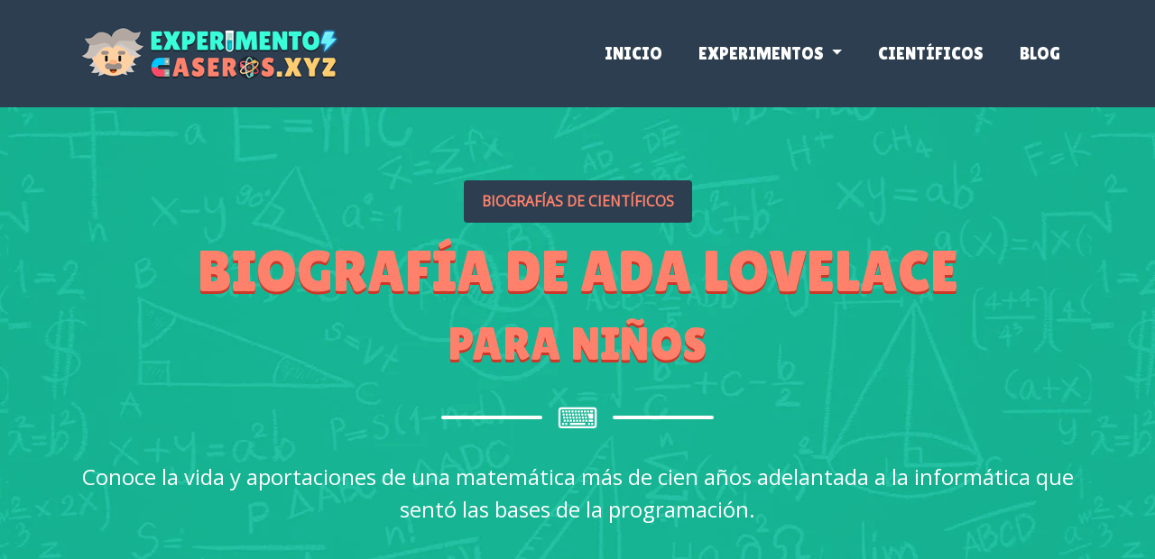

--- FILE ---
content_type: text/html; charset=UTF-8
request_url: https://experimentoscaseros.xyz/cientificos/ada-lovelace
body_size: 6088
content:

<!DOCTYPE html>
<html lang="es">

<head>
  <meta charset="utf-8">
  <meta name="viewport" content="width=device-width, initial-scale=1, shrink-to-fit=no">
  <meta http-equiv="content-language" content="es">

  <title>Biografía de Ada Lovelace para Niños - Experimentos Caseros XYZ</title>
  <meta name="description" content="✅ Conoce la vida y aportaciones de una matemática más de cien años adelantada a la informática que sentó las bases de la programación ⌨️">
  <link rel="shortcut icon" type="image/png" href="https://experimentoscaseros.xyz/favicon.png"/>
  <meta name="theme-color" content="#2c3e50">
  <link rel="canonical" href="https://experimentoscaseros.xyz/cientificos/ada-lovelace" />
  
  <meta property="og:title" content="Biografía de Ada Lovelace para Niños - Experimentos Caseros XYZ">
  <meta property="og:type" content="article">
  <meta property="og:description" content="✅ Conoce la vida y aportaciones de una matemática más de cien años adelantada a la informática que sentó las bases de la programación ⌨️">
  <meta property="og:image" content="https://experimentoscaseros.xyz/img/cientificos/ada-lovelace.jpg">
  <meta property="og:url" content="https://experimentoscaseros.xyz/cientificos/ada-lovelace">

  <meta property="twitter:card" content="summary_large_image">
  <meta property="twitter:title" content="Biografía de Ada Lovelace para Niños - Experimentos Caseros XYZ">
  <meta property="twitter:description" content="Descripción">
  <meta property="twitter:image:src" content="https://experimentoscaseros.xyz/img/cientificos/ada-lovelace.jpg">

  <meta itemprop="name" content="Biografía de Ada Lovelace para Niños - Experimentos Caseros XYZ">
  <meta itemprop="description" content="✅ Conoce la vida y aportaciones de una matemática más de cien años adelantada a la informática que sentó las bases de la programación ⌨️">
  <meta itemprop="image" content="https://experimentoscaseros.xyz/img/cientificos/ada-lovelace.jpg">

  <link href="https://stackpath.bootstrapcdn.com/bootstrap/4.3.1/css/bootstrap.min.css" rel="stylesheet">
  <link href="https://experimentoscaseros.xyz/css/cientifico.css" rel="stylesheet">

      <script async src="https://www.googletagmanager.com/gtag/js?id=UA-138206892-4"></script>
    <script>
      window.dataLayer = window.dataLayer || [];
      function gtag(){dataLayer.push(arguments);}
      gtag('js', new Date());
      gtag('config', 'UA-138206892-4');
    </script>
    <script async src="https://pagead2.googlesyndication.com/pagead/js/adsbygoogle.js?client=ca-pub-3270395585082442" crossorigin="anonymous"></script>
  
</head>

<body id="page-top">

	<!-- Menú -->
	<nav class="navbar navbar-expand-lg bg-secondary text-uppercase fixed-top" id="mainNav" role="navigation">
		<div class="container">
			<a class="navbar-brand js-scroll-trigger" href="#page-top"><img src="https://experimentoscaseros.xyz/img/logo-experimentoscaseros.png" alt="Logo de Experimentos Caseros"></a>
			<button class="navbar-toggler navbar-toggler-right text-uppercase bg-primary text-white rounded" type="button" data-toggle="collapse" data-target="#navbarResponsive" aria-controls="navbarResponsive" aria-expanded="false" aria-label="Toggle navigation">Menú</button>
			<div class="collapse navbar-collapse" id="navbarResponsive">
				<ul class="navbar-nav ml-auto">
					<li class="nav-item mx-0 mx-lg-1">
						<a class="nav-link py-3 px-0 px-lg-3 rounded" href="https://experimentoscaseros.xyz">Inicio</a>
					</li>
					<li class="dropdown nav-item mx-0 mx-lg-1">
						<a href="#" class="dropdown-toggle nav-link py-3 px-0 px-lg-3 rounded" data-toggle="dropdown">Experimentos <span class="caret"></span></a>
						<ul class="dropdown-menu">
							<li><a class="nav-link py-3 px-0 px-lg-3 rounded azul-fisica" href="https://experimentoscaseros.xyz/fisica/">Física</a></li>
              <li><a class="nav-link py-3 px-0 px-lg-3 rounded amarillo" href="https://experimentoscaseros.xyz/quimica/">Química</a></li>
							<li><a class="nav-link py-3 px-0 px-lg-3 rounded verde" href="https://experimentoscaseros.xyz/biologia/">Biología</a></li>
							<li><a class="nav-link py-3 px-0 px-lg-3 rounded rojo" href="https://experimentoscaseros.xyz/ciencias/">Ciencias</a></li>
              <li><a class="nav-link py-3 px-0 px-lg-3 rounded" href="https://experimentoscaseros.xyz/otros-tipos">Otros Tipos</a></li>
						</ul>
					</li>
          <li class="nav-item mx-0 mx-lg-1">
            <a class="nav-link py-3 px-0 px-lg-3 rounded" href="https://experimentoscaseros.xyz/cientificos/">Científicos</a>
          </li>
          <li class="nav-item mx-0 mx-lg-1">
            <a class="nav-link py-3 px-0 px-lg-3 rounded" href="https://experimentoscaseros.xyz/blog/">Blog</a>
          </li>
				</ul>
			</div>
		</div>
	</nav>
<header class="masthead bg-primary text-white text-center">
  <div class="container d-flex align-items-center flex-column">

    <nav aria-label="breadcrumb">
      <ol itemscope itemtype="https://schema.org/BreadcrumbList" class="breadcrumb">
        <li itemprop="itemListElement" itemscope itemtype="https://schema.org/ListItem" class="breadcrumb-item">
          <a itemprop="item" href="https://experimentoscaseros.xyz/cientificos/" class="rojo"><span itemprop="name">Biografías de Científicos</span></a><meta itemprop="position" content="1" />
        </li>
      </ol>
    </nav>

    <h1 class="masthead-heading text-uppercase mb-0 lin-separadas rojo">Biografía de Ada Lovelace<br><small>para niños</small></h1>

    <div class="divider-custom divider-light">
      <div class="divider-custom-line"></div>
      <div class="divider-custom-icon">⌨️</div>
      <div class="divider-custom-line"></div>
    </div>

    <p class="masthead-subheading font-weight-light mb-0">Conoce la vida y aportaciones de una matemática más de cien años adelantada a la informática que sentó las bases de la programación.</p>

  </div>
</header>

<section class="page-section pb-0">
  <div class="container">

    <h2>Inicios</h2>

    <!-- Anuncio display 1 ExperimentosCaseros -->
          <ins class="adsbygoogle my-3"
               style="display:block"
               data-ad-client="ca-pub-3270395585082442"
               data-ad-slot="8498964638"
               data-ad-format="auto"></ins>
          <script>
               (adsbygoogle = window.adsbygoogle || []).push({});
          </script>
    <div class="d-block float-md-right ml-md-3 mb-3 mx-auto mw-100 text-center">
      <img class="img-fluid redondeado" src="https://experimentoscaseros.xyz/img/cientificos/ada-lovelace.jpg" alt="Retrato de Ada Lovelace" loading="lazy">
    </div>

    <p>Augusta Ada Byron nació el 10 de diciembre de 1.815 en Piccadilly Terrace, Middlesex (actual Londres), Inglaterra. Era hija del famoso poeta <a href="https://es.wikipedia.org/wiki/Lord_Byron" target="_blank">Lord Byron</a> y de Annabella Milbanke Byron (Lady Byron). Sus padres se separaron poco después de su nacimiento. Lord Byron abandonó Inglaterra para siempre y Ada nunca conoció personalmente a su padre.</p>

    <p>Lady Byron dio gran importancia a la educación de Ada. Temiendo que Ada fuera artística como su padre, Lady Byron se aseguró de que su hija recibiera una educación completa en ciencias, lógica y matemáticas. De niña, Ada estaba fascinada con las máquinas, especialmente con la idea de construir una máquina voladora.</p>

    <h2 class="clear">Descubrimiento científico</h2>

    <!-- Anuncio display 1 ExperimentosCaseros -->
          <ins class="adsbygoogle my-3"
               style="display:block"
               data-ad-client="ca-pub-3270395585082442"
               data-ad-slot="8498964638"
               data-ad-format="auto"></ins>
          <script>
               (adsbygoogle = window.adsbygoogle || []).push({});
          </script>
    <div class="d-block float-md-right ml-md-3 mb-3 mx-auto mw-100 text-center">
      <img class="img-fluid redondeado" src="https://experimentoscaseros.xyz/img/cientificos/ada-lovelace-maquina-analitica.jpg" alt="Máquina analítica de Charles Babbage" loading="lazy">
    </div>

    <p>A mediados de la década de 1.830, Charles Babbage desarrolló planes para una máquina llamada <b>Máquina Analítica</b>. Tenía todos los elementos de un ordenador moderno. Su máquina estaba diseñada para seguir instrucciones que la gente introducía mediante tarjetas perforadas. Sería capaz de realizar cualquier operación aritmética.</p>

    <p>Ada se interesó por la Máquina Analítica ya en 1.833. En 1.843 tradujo un breve artículo escrito por un matemático italiano que describía la máquina. El artículo se tituló "Notas sobre el trabajo de la máquina analítica de Charles Babbage". Babbage pidió a Ada que ampliara el artículo porque entendía muy bien la máquina. Su adición al artículo contiene <b>varios programas para la Máquina Analítica y otros posibles usos de la misma</b>.</p>

    <p>Los programas de Ada fueron los primeros en publicarse, por lo que a menudo <b>se hace referencia a ella como la primera programadora informática</b>. Sin embargo, la máquina nunca se construyó, por lo que sus programas no se utilizaron en vida de Ada.</p>

    <p>También escribió un algoritmo para <a href="https://es.wikipedia.org/wiki/N%C3%BAmero_de_Bernoulli" target="_blank">calcular los números de Bernoulli</a>, lo que le valió el mérito de haber escrito <b>el primer algoritmo</b> destinado a ser procesado por una máquina.</p>

    <h2>Sus últimos años</h2>

    <!-- Anuncio display 1 ExperimentosCaseros -->
          <ins class="adsbygoogle my-3"
               style="display:block"
               data-ad-client="ca-pub-3270395585082442"
               data-ad-slot="8498964638"
               data-ad-format="auto"></ins>
          <script>
               (adsbygoogle = window.adsbygoogle || []).push({});
          </script>    
    <p>El 8 de julio de 1.835, Ada se casó con William King. Cuando éste fue nombrado conde en 1.838, ella se convirtió en <b>condesa de Lovelace</b>. Tuvieron tres hijos.</p>

    <p>Pronto contrajo el cólera, una enfermedad digestiva causada por beber agua contaminada. Tuvo mucha suerte de sobrevivir. También padecía asma, un problema respiratorio, y problemas digestivos. Tomaba analgésicos para tratar sus problemas. Como consecuencia, se hizo adicta al opio, una droga muy adictiva.</p>

    <p>Murió el 27 de noviembre de 1.852, de cáncer de útero, en Londres.</p>

    <h2>Legado</h2>

    <!-- Anuncio display 1 ExperimentosCaseros -->
          <ins class="adsbygoogle my-3"
               style="display:block"
               data-ad-client="ca-pub-3270395585082442"
               data-ad-slot="8498964638"
               data-ad-format="auto"></ins>
          <script>
               (adsbygoogle = window.adsbygoogle || []).push({});
          </script>
    <p>El legado de Lovelace es importante porque demostró que las mujeres también podían tener un papel significativo en el desarrollo de la ciencia y la tecnología. Además, su trabajo con la Máquina Analítica y su enfoque en la programación y la automatización de procesos tiene una gran influencia en el desarrollo de la informática y la tecnología de la computación moderna. Su legado sigue siendo relevante en la actualidad y se le honra en todo el mundo con eventos y conferencias que se celebran en su honor.</p>
    <p>

    <p>Al principio de la década de 1.980 se creó <strong>un lenguaje llamado <a href="https://es.wikipedia.org/wiki/Ada_(lenguaje_de_programaci%C3%B3n)" target="_blank">ADA</a></strong> al que se le puso su nombre como reconocimiento por su contribución al campo de la informática.</p>

    <div class="clear"></div>

    <!-- Anuncio display 1 ExperimentosCaseros -->
          <ins class="adsbygoogle my-3"
               style="display:block"
               data-ad-client="ca-pub-3270395585082442"
               data-ad-slot="8498964638"
               data-ad-format="auto"></ins>
          <script>
               (adsbygoogle = window.adsbygoogle || []).push({});
          </script>
  </div>
</section>

<section class="page-section">
  <div class="container">
    <div class="row text-center">
      <h3 class="d-block col-12 mb-3">Si te ha gustado este artículo quizás puedan interesarte también estos:</h3>
      <div class="col-md-6 col-lg-4"><a class="exp-item mx-auto p-0" href="https://experimentoscaseros.xyz/cientificos/"marie-curie"><img class="img-fluid w-100 h-auto rounded" src="https://experimentoscaseros.xyz/img/cientificos/min/marie-curie.jpg" alt="Biografía de Marie Curie" loading="lazy"><h3 class="h4 p-2 text-dark">Biografía de Marie Curie</h3></a></div><div class="col-md-6 col-lg-4"><a class="exp-item mx-auto p-0" href="https://experimentoscaseros.xyz/cientificos/"hedy-lamarr"><img class="img-fluid w-100 h-auto rounded" src="https://experimentoscaseros.xyz/img/cientificos/min/hedy-lamarr.jpg" alt="Biografía de Hedy Lamarr" loading="lazy"><h3 class="h4 p-2 text-dark">Biografía de Hedy Lamarr</h3></a></div><div class="col-md-6 col-lg-4"><a class="exp-item mx-auto p-0" href="https://experimentoscaseros.xyz/cientificos/"john-dalton"><img class="img-fluid w-100 h-auto rounded" src="https://experimentoscaseros.xyz/img/cientificos/min/john-dalton.jpg" alt="Biografía de John Dalton" loading="lazy"><h3 class="h4 p-2 text-dark">Biografía de John Dalton</h3></a></div>
    </div>
  </div>
</section>
  <!-- Footer -->
  <footer class="footer text-center">
    <div class="container">
      <div class="row">

        <div class="col-lg-4 text-left mb-3 mb-lg-0">
          <h4 class="text-uppercase mb-4 amarillo">📙 Divertidas Curiosidades</h4>
          <p>Debido a la forma inusual de sus piernas, los canguros y los emús les resulta muy difícil caminar hacia atrás.</p>
          <!-- <a class="btn btn-outline-light" href="http://startbootstrap.com">Ver todas</a> -->
        </div>

        <div class="col-lg-4 text-center mb-3 mb-lg-0">
          <h4 class="text-uppercase mb-4 text-light">🥼 Tipos de Experimentos</h4>
          <a href="https://experimentoscaseros.xyz/fisica/" class="azul-fisica">Física</a> | <a href="https://experimentoscaseros.xyz/quimica/" class="amarillo">Química</a> | <a href="https://experimentoscaseros.xyz/biologia/" class="verde">Biología</a> | <a href="https://experimentoscaseros.xyz/ciencias/" class="rojo">Ciencias</a> | <a href="https://experimentoscaseros.xyz/ciencias/" class="text-light">Otros Tipos</a>
        </div>

        <div class="col-lg-4 mb-3 mb-lg-0">
          <h4 class="text-uppercase mb-4 azul">🚀 Comparte nuestra web</h4>
          <p class="mb-1"><small>Si te ha gustado lo que has visto ayúdanos a darlo a conocer a más gente:</small></p>
          <a class="btn btn-social mx-1" href="#" id="facebook" rel="nofollow noopener" target="_blank">
            <img src="https://experimentoscaseros.xyz/img/facebook-urano.png" alt="Compartir en Facebook" loading="lazy">
          </a>
          <a class="btn btn-social mx-1" href="#" id="twitter" rel="nofollow noopener" target="_blank">
            <img src="https://experimentoscaseros.xyz/img/twitter-neptuno.png" alt="Compartir en Twitter" loading="lazy">
          </a>
          <a class="btn btn-social mx-1" href="#" id="pinterest" rel="nofollow noopener" target="_blank">
            <img src="https://experimentoscaseros.xyz/img/pinterest-marte.png" alt="Compartir en Pinterest" loading="lazy">
          </a>
        </div>

      </div>
    </div>
  </footer>

  <section class="copyright py-4 text-center text-white">
    <div class="container">
      <ul class="footer-menu">
        <li><a href="https://experimentoscaseros.xyz">Inicio</a></li>
        <li><a href="https://experimentoscaseros.xyz/aviso-legal" rel="nofollow">Aviso Legal</a></li>
        <li><a href="https://experimentoscaseros.xyz/politica-privacidad" rel="nofollow">Política de Privacidad</a></li>
        <li><a href="https://experimentoscaseros.xyz/politica-cookies" rel="nofollow">Política de Cookies</a></li>
        <li><a href="https://experimentoscaseros.xyz/contacto" rel="nofollow">Contacta con Nosotros</a></li>
      </ul>
      <small>Copyright &copy; ⚗️ <a href="https://experimentoscaseros.xyz" class="text-light">ExperimentosCaseros.xyz</a> 2026</small> <a href="//www.dmca.com/Protection/Status.aspx?ID=9b9449b3-f574-44ba-bada-ba0e343f51f5" title="DMCA.com Protection Status" class="dmca-badge"> <img src ="https://images.dmca.com/Badges/dmca-badge-w100-5x1-07.png?ID=9b9449b3-f574-44ba-bada-ba0e343f51f5"  alt="DMCA.com Protection Status" loading="lazy" /></a>  <script defer src="https://images.dmca.com/Badges/DMCABadgeHelper.min.js"> </script> <a href="#" id="open_preferences_center">Cambiar configuración de cookies</a>
    </div>
  </section>

</body>

<link rel="preconnect" href="https://fonts.googleapis.com">
<link rel="preconnect" href="https://fonts.gstatic.com" crossorigin>
<link href="https://fonts.googleapis.com/css2?family=Lilita+One&family=Open+Sans&display=swap&subset=latin" rel="stylesheet"/>
<script defer src="https://code.jquery.com/jquery-3.4.0.slim.min.js" integrity="sha256-ZaXnYkHGqIhqTbJ6MB4l9Frs/r7U4jlx7ir8PJYBqbI=" crossorigin="anonymous"></script>
<script defer src="https://stackpath.bootstrapcdn.com/bootstrap/4.3.1/js/bootstrap.min.js"></script>
<script defer src="https://experimentoscaseros.xyz/js/cientifico.js"></script>
</html>


--- FILE ---
content_type: text/html; charset=utf-8
request_url: https://www.google.com/recaptcha/api2/aframe
body_size: 268
content:
<!DOCTYPE HTML><html><head><meta http-equiv="content-type" content="text/html; charset=UTF-8"></head><body><script nonce="71jWd_W3Y83fMQS43S0y9A">/** Anti-fraud and anti-abuse applications only. See google.com/recaptcha */ try{var clients={'sodar':'https://pagead2.googlesyndication.com/pagead/sodar?'};window.addEventListener("message",function(a){try{if(a.source===window.parent){var b=JSON.parse(a.data);var c=clients[b['id']];if(c){var d=document.createElement('img');d.src=c+b['params']+'&rc='+(localStorage.getItem("rc::a")?sessionStorage.getItem("rc::b"):"");window.document.body.appendChild(d);sessionStorage.setItem("rc::e",parseInt(sessionStorage.getItem("rc::e")||0)+1);localStorage.setItem("rc::h",'1769911214145');}}}catch(b){}});window.parent.postMessage("_grecaptcha_ready", "*");}catch(b){}</script></body></html>

--- FILE ---
content_type: text/css
request_url: https://experimentoscaseros.xyz/css/cientifico.css
body_size: 2204
content:
html { scroll-behavior: smooth; }
body { font-family: 'Open Sans', sans-serif; font-size:1.2rem; font-display:swap; }

h1, h2, h3, h4, h5, h6,
.h1, .h2, .h3, .h4, .h5, .h6 {
  margin-bottom: 0.5rem;
  font-family: 'Lilita One', sans-serif;
  line-height: 1.2;
}
h2 { color: #cb6655; text-transform:uppercase; text-align: center; }

.text-primary { color: #1abc9c !important; }
a.text-primary:hover, a.text-primary:focus { color: #117964 !important; }
.text-secondary { color: #2c3e50 !important; }
a.text-secondary:hover, a.text-secondary:focus { color: #11181f !important; }
.bg-primary { background-color: #1abc9c !important; }
.bg-secondary { background-color: #2c3e50 !important; }

.page-section { padding: 6rem 0; }
.page-section .page-section-heading { font-size: 2.25rem; line-height: 2rem; }

@media (min-width: 992px) {
  .page-section .page-section-heading {
    font-size: 3rem;
    line-height: 2.5rem;
  }
}

.divider-custom {
  margin: 1.25rem 0 1.5rem;
  width: 100%;
  display: flex;
  justify-content: center;
  align-items: center;
}
.divider-custom .divider-custom-line {
  width: 100%;
  max-width: 7rem;
  height: 0.25rem;
  background-color: #2c3e50;
  border-radius: 1rem;
  border-color: #2c3e50 !important;
}
.divider-custom .divider-custom-line:first-child { margin-right: 1rem; }
.divider-custom .divider-custom-line:last-child { margin-left: 1rem; }
.divider-custom .divider-custom-icon { font-size: 2rem; }
.divider-custom.divider-light .divider-custom-line { background-color: #fff; }
.divider-custom.divider-light .divider-custom-icon { color: #fff; }

.btn-xl { padding: 1rem 1.75rem; font-size: 1.25rem; }

#mainNav {
  padding-top: 1rem;
  padding-bottom: 1rem;
  font-family: 'Lilita One', sans-serif;
}
#mainNav .navbar-brand { color: #fff; margin-right:0px; }
#mainNav .navbar-nav { margin-top: 1rem; }
#mainNav .navbar-nav a { color: #fff; font-size:1.2rem; }
#mainNav .navbar-nav li a:hover { color: #fff; font-weight:normal; background: #1abc9c; }
#mainNav .navbar-nav li a:active, #mainNav .navbar-nav li a:focus { color: #fff; }
#mainNav .navbar-nav li a.active { color: #1abc9c; }
#mainNav .navbar-toggler { font-size: 80%; padding: 0.8rem; }
#mainNav .dropdown-menu { background: #2c3e50; border: 1px solid rgba(255,255,255,.15); padding: 0; }
#mainNav .dropdown-menu li { text-align: center; border-bottom:1px dotted #1abc9c; }

@media (min-width: 992px) {
  #mainNav {
    padding-top: 1.5rem;
    padding-bottom: 1.5rem;
    transition: padding-top 0.3s, padding-bottom 0.3s;
  }
  #mainNav .navbar-nav { margin-top: 0; }
  #mainNav .navbar-nav > li > a.active { color: #fff; background: #1abc9c; }
  #mainNav .navbar-nav > li > a.active:active, #mainNav .navbar-nav > li > a.active:focus, #mainNav .navbar-nav > li > a.active:hover {
    color: #fff; background: #1abc9c; }
  #mainNav.navbar-shrink { padding-top: 0.5rem; padding-bottom: 0.5rem; }
  #mainNav.navbar-shrink .navbar-brand { font-size: 1.5em; }
}
@media (max-width: 480px) {
  #mainNav .navbar-brand { max-width: 75%; }
  #mainNav .navbar-brand img { max-width: 75%; }
  #mainNav .navbar-nav { text-align: center; }
}

.masthead {
  padding-top: calc(6rem + 74px);
  padding-bottom: 6rem;
  background-image: url(../img/fondo-formulas.webp);
  background-position: center;
  animation-timing-function: linear;
  animation-iteration-count: infinite;
  animation-duration: 240s;
  animation-name: scroll;
}

@keyframes scroll {
  0% { background-position: 0% 0%; }
  50% { background-position: 300% 0%; }
  100% { background-position: 0% 0%; }
}

.masthead .masthead-heading {
  font-size: 2.75rem;
  line-height: 2.75rem;
  text-shadow: 0px 3px #cd3729;
}
.masthead .masthead-subheading { font-size: 1.25rem; }
.masthead .masthead-avatar { width: 15rem; }

@media (min-width: 992px) {
  .masthead { padding-top: calc(6rem + 104px); padding-bottom: 6rem; }
  .masthead .masthead-heading { font-size: 4rem; line-height: 3.5rem; }
  .masthead .masthead-subheading { font-size: 1.5rem; }
}

.exp { margin-bottom: -30px; }
.exp .exp-item {
  cursor: pointer;
  position: relative;
  display: block;
  max-width: 25rem;
  margin-bottom: 30px;
  border-radius: 0.5rem;
  overflow: hidden;
}
.exp img { border-radius: 0.5rem; }
.exp .exp-item .exp-item-caption {
  position: absolute;
  top: 0;
  left: 0;
  transition: all 0.2s ease-in-out;
  opacity: 0;
  background-color: rgba(26, 188, 156, 0.9);
  font-family: 'Lilita One', sans-serif; font-size: 3rem; text-align: center; line-height: 3rem;
}
.exp .exp-item .exp-item-caption:hover { opacity: 1; }

@media (min-width: 992px) {
  .exp-modal .exp-modal-title {
    font-size: 3rem;
    line-height: 2.5rem;
  }
}

.footer {
  padding-top: 5rem;
  padding-bottom: 5rem;
  background-color: #2c3e50;
  color: #fff;
}

.btn-social {
  display: inline-flex;
  justify-content: center;
  align-items: center;
  padding: 0 !important;
}

footer .btn-social img { transition: all 0.6s; filter:brightness(1) drop-shadow(0 6px 9px #1a252f); }
footer .btn-social img:hover { transform:scale(1.25); filter:brightness(1.8) drop-shadow(0 0 12px #1abc9c); }

.copyright { background-color: #1a252f; }

.azul { color:#38ffd8 !important; }
.azul-fisica { color:#00e8f2 !important; }
.rojo { color:#ff816b !important; }
.amarillo { color:#ffcc70 !important; }
.verde { color:#2decc6 !important; }

.redondeado { border-radius: 21px; }
.materiales { background:#2c3e50; background:rgba(44,62, 80, 0.45); }

.probeta, .microscopio { list-style: none; padding-left:2.4rem; }
.probeta li, .microscopio li { padding-bottom: 9px; }
.probeta li:before, .microscopio li::before { width:1.8rem; margin-left: -1.8rem; display:inline-block; }
.probeta li::before { content: "🧪"; }
.microscopio li::before { content: "🔬"; }
.probeta li a { color:#fff; border-bottom:1px dotted #fff; }

ol { counter-reset: item; }
ol > li { list-style-type: none; counter-increment: item; padding-left:1.8rem; padding-bottom: 9px; }
ol > li:before {
  display: inline-block;
  width:1.8rem; margin-left: -1.8rem;
  content: counter(item) ".";
  font-family: 'Lilita One', sans-serif;
  color:#ff816b;
  font-size:1.2rem;
}

.fondo-amarillo { background:#ffcc70 !important; }
.fondo-rojo { background:#ff816b !important; }

.bocadillo {
  position: relative;
  background: rgba(255,255,255,0.75);
  border-radius: .4em;
}
.bocadillo:after {
  content: '';
  position: absolute;
  left: 0;
  top: 50%;
  width: 0;
  height: 0;
  border: 20px solid transparent;
  border-right-color: rgba(255,255,255,0.75);
  border-left: 0;
  border-top: 0;
  margin-top: -10px;
  margin-left: -20px;
}
@media (max-width: 480px) {
  .bocadillo { margin-top: 27px; }
  .bocadillo:after {
    top: 0;
    left: 50%;
    border: 20px solid transparent;
    border-bottom-color: rgba(255,255,255,0.75);
    border-top: 0;
    border-left: 0;
    margin-left: -10px;
    margin-top: -20px;
  }
}

strong, b { font-family: 'Lilita One', sans-serif; font-weight: normal; font-size:105%; line-height:100%; color:#2c3e50; }
em, i { text-decoration: underline #ff816b solid; }
a { text-decoration: none; color:#2c3e50; border-bottom:1px dotted #2c3e50; padding:0 0.25rem; }
a:hover, a:active { text-decoration: none; color:#fff; background:#2c3e50; font-weight:bolder; outline:none; }
blockquote { margin: auto; }

a.anchor { display: block; position: relative; top: -183px; visibility: hidden; }

.aviso { background: #ff816b !important; padding:0 0.25rem; color:#fff; border-radius:3px; }

.borde-blanco { border:1px solid #fff; border-radius:12px; }

.clear { clear: both; }

.arcoiris {
  background-image: repeating-linear-gradient(90deg, #7c3fc8, #0172ff, #01cfff, #5aba00, #ffc700, #ff7d01, #fe2c07);
  background-size: 800% 100%;
  -webkit-background-clip: text;
  -webkit-text-fill-color: transparent;
  animation: arcoiris 12s linear infinite alternate;
  filter:drop-shadow(0px 0px 6px #c3ff8a);
}
@keyframes arcoiris {
  0% { background-position: 0% 0%; }
  100% { background-position: 100% 100%; }
}

.footer-menu { padding-bottom: 30px; border-bottom: 1px solid #1abc9c; }
.footer-menu li { display: inline-block; }
.footer-menu li a { 
    color: #fff;
    font-weight: bold;
    text-transform: uppercase;
    padding: 24px;
    font-size:0.9em;
}
@media (max-width: 480px) {
    .footer-menu { padding: 15px; }
    .footer-menu li { display: block; padding:6px 0px; }
}

#cajacookies {
  background-color: #1abc9c !important;
  background-color: rgba(26,188,156,0.81) !important;
  color: white;
  padding: 10px;
  position: fixed;
  bottom: 0px;
  width: 100%;
  border-top: 3px solid #1a252f;
}
#cajacookies button { color:#fff; }

.breadcrumb { background: #2c3e50; font-size:0.81em; font-weight:bold; text-transform: uppercase; }
.breadcrumb li {padding: 0;}
.breadcrumb li:before { display:none; content: none; }

.lin-separadas { line-height:120% !important; }

.freeprivacypolicy-com---nb-interstitial-overlay { background: rgba(0,0,0,0.57) !important; }
.freeprivacypolicy-com---nb-interstitial { position: absolute !important; top: 50% !important; left: 50% !important; transform: translate(-50%, -50%);} 
.cc-nb-okagree { background:#4cb9e0 !important; color:#fff !important; }
.cc-nb-reject { background:#000 !important; color:#999 !important; float:right !important; }
.cc-nb-changep { background:#777 !important; }
.cc-nb-main-container { text-align: center; }
@media (max-width: 480px) { .freeprivacypolicy-com---nb-interstitial { width: 95%;} }

.fondo-rojo h2 { color:#39FFDD; text-shadow:0px 3px #823c30; }

--- FILE ---
content_type: application/x-javascript
request_url: https://experimentoscaseros.xyz/js/cientifico.js
body_size: 459
content:
(function($) {
  "use strict"; // Start of use strict

  // Closes responsive menu when a scroll trigger link is clicked
  $('.js-scroll-trigger').click(function() {
    $('.navbar-collapse').collapse('hide');
  });

  // Collapse Navbar
  var navbarCollapse = function() {
    if ($("#mainNav").offset().top > 100) {
      $("#mainNav").addClass("navbar-shrink");
    } else {
      $("#mainNav").removeClass("navbar-shrink");
    }
  };
  // Collapse now if page is not at top
  navbarCollapse();
  // Collapse the navbar when page is scrolled
  $(window).scroll(navbarCollapse);

  $('#twitter').attr("href", "http://twitter.com/share?text=" + encodeURI(document.title) + "&url=" + window.location.href);
  $('#facebook').attr("href", "http://www.facebook.com/sharer.php?u=" + window.location.href + "&p[title]=" + encodeURI(document.title));
  $('#pinterest').attr("href", "http://pinterest.com/pin/create/button/?url=" + window.location.href + "&description=" + encodeURI(document.title));

  //compruebaAceptaCookies();

})(jQuery); // End of use strict

/* Esto comprueba la localStorage si ya tiene la variable guardada */
function compruebaAceptaCookies() {
  if(localStorage.aceptaCookies == 'true'){
    $('#cajacookies').hide();
  } else {
    $(document.body).append('<!--googleoff: index--><div id="cajacookies" class="text-center">' +
    'Éste sitio web usa cookies, si permanece aquí acepta su uso. Puede leer más sobre el uso de cookies en nuestra ' +
    '<a href="https://experimentoscaseros.xyz/politica-cookies" target="_blank" rel="nofollow">política de cookies</a>.  ' +
    '<button onclick="aceptarCookies()" class="btn btn-dark d-inline btn p-3 m-3"><strong>×</strong> Aceptar y cerrar este mensaje</button></div><!--googleon: index-->');
  }
}

/* aquí guardamos la variable de que se ha aceptado el uso de cookies así no mostraremos el mensaje de nuevo */
function aceptarCookies() {
  localStorage.aceptaCookies = 'true';
  $('#cajacookies').hide();
}
